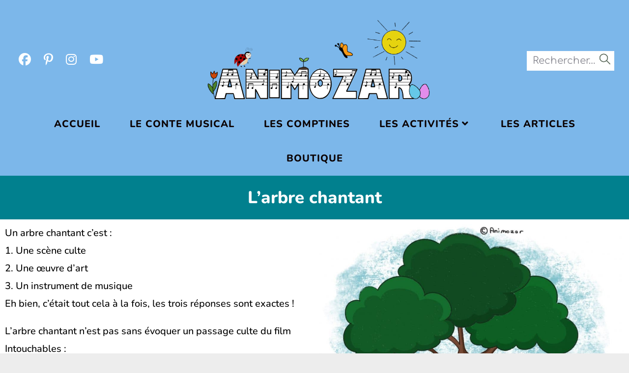

--- FILE ---
content_type: text/html; charset=utf-8
request_url: https://www.google.com/recaptcha/api2/aframe
body_size: 270
content:
<!DOCTYPE HTML><html><head><meta http-equiv="content-type" content="text/html; charset=UTF-8"></head><body><script nonce="WQAaVBVOZ8HGWa-ZeTkBqw">/** Anti-fraud and anti-abuse applications only. See google.com/recaptcha */ try{var clients={'sodar':'https://pagead2.googlesyndication.com/pagead/sodar?'};window.addEventListener("message",function(a){try{if(a.source===window.parent){var b=JSON.parse(a.data);var c=clients[b['id']];if(c){var d=document.createElement('img');d.src=c+b['params']+'&rc='+(localStorage.getItem("rc::a")?sessionStorage.getItem("rc::b"):"");window.document.body.appendChild(d);sessionStorage.setItem("rc::e",parseInt(sessionStorage.getItem("rc::e")||0)+1);localStorage.setItem("rc::h",'1768467388020');}}}catch(b){}});window.parent.postMessage("_grecaptcha_ready", "*");}catch(b){}</script></body></html>

--- FILE ---
content_type: text/css
request_url: https://animozar.com/wp-content/uploads/elementor/css/post-4122.css?ver=1767606048
body_size: 1694
content:
.elementor-kit-4122{--e-global-color-primary:#000000;--e-global-color-secondary:#54595F;--e-global-color-text:#000000;--e-global-color-accent:#61CE70;--e-global-typography-primary-font-family:"Baloo 2";--e-global-typography-primary-font-weight:600;--e-global-typography-secondary-font-family:"Baloo 2";--e-global-typography-secondary-font-weight:700;--e-global-typography-text-font-family:"Nunito";--e-global-typography-text-font-size:20px;--e-global-typography-text-font-weight:500;--e-global-typography-text-letter-spacing:0px;--e-global-typography-accent-font-family:"Roboto";--e-global-typography-accent-font-weight:500;color:#000000;font-family:"Comfortaa", Sans-serif;font-size:20px;font-weight:400;}.elementor-kit-4122 button,.elementor-kit-4122 input[type="button"],.elementor-kit-4122 input[type="submit"],.elementor-kit-4122 .elementor-button{background-color:#09991D;font-family:"Baloo 2", Sans-serif;font-size:22px;font-weight:400;letter-spacing:0px;text-shadow:0px 0px 0px #166513;color:#FFFFFF;border-radius:40px 40px 40px 40px;padding:2px 4px 2px 4px;}.elementor-kit-4122 h2{font-family:"Acme", Sans-serif;font-size:30px;font-weight:200;}.elementor-section.elementor-section-boxed > .elementor-container{max-width:1280px;}.e-con{--container-max-width:1280px;}.elementor-widget:not(:last-child){margin-block-end:20px;}.elementor-element{--widgets-spacing:20px 20px;--widgets-spacing-row:20px;--widgets-spacing-column:20px;}{}h1.entry-title{display:var(--page-title-display);}@media(max-width:1024px){.elementor-section.elementor-section-boxed > .elementor-container{max-width:1024px;}.e-con{--container-max-width:1024px;}}@media(max-width:767px){.elementor-section.elementor-section-boxed > .elementor-container{max-width:767px;}.e-con{--container-max-width:767px;}}